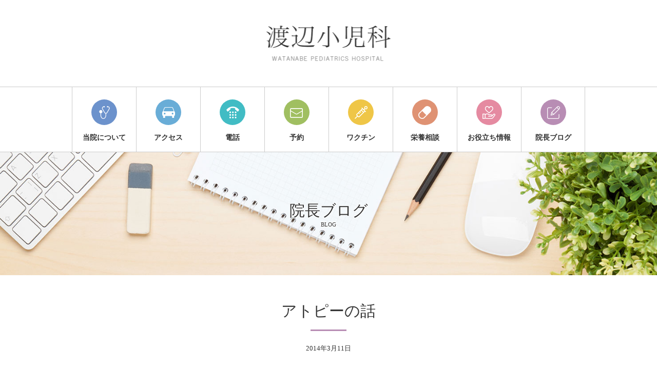

--- FILE ---
content_type: text/html; charset=UTF-8
request_url: http://watanabe-shounika.jp/504/
body_size: 11663
content:
<!DOCTYPE html>
<html class="pc" lang="ja">
<head>
<meta charset="UTF-8">
<!--[if IE]><meta http-equiv="X-UA-Compatible" content="IE=edge"><![endif]-->
<meta name="viewport" content="width=device-width">
<title>アトピーの話 | [公式]渡辺小児科 &#8211; 川崎市多摩区にある小児科</title>
<meta name="description" content="ｱﾚﾙｷﾞｰの話と言うことで、一番関心が高い食物ｱﾚﾙｷﾞｰと、ｱﾄﾋﾟｰ性皮膚炎の微妙な関係について書きましたが、ついでにｱﾄﾋﾟｰ性皮膚炎の人のお風呂の入り方をかきますね。">
<meta name="format-detection" content="telephone=no">
<link rel="pingback" href="http://watanabe-shounika.jp/xmlrpc.php" />
<link rel='dns-prefetch' href='//s.w.org' />
<link rel="alternate" type="application/rss+xml" title="[公式]渡辺小児科 - 川崎市多摩区にある小児科 &raquo; フィード" href="http://watanabe-shounika.jp/feed/" />
<link rel="alternate" type="application/rss+xml" title="[公式]渡辺小児科 - 川崎市多摩区にある小児科 &raquo; コメントフィード" href="http://watanabe-shounika.jp/comments/feed/" />
<link rel='stylesheet' id='style-css'  href='http://watanabe-shounika.jp/wp-content/themes/watanabe/style.css?ver=1.0.4' type='text/css' media='all' />
<script type='text/javascript' src='http://watanabe-shounika.jp/wp-includes/js/jquery/jquery.js?ver=1.12.4-wp' id='jquery-core-js'></script>
<link rel="https://api.w.org/" href="http://watanabe-shounika.jp/wp-json/" /><link rel="alternate" type="application/json" href="http://watanabe-shounika.jp/wp-json/wp/v2/posts/504" /><link rel="canonical" href="http://watanabe-shounika.jp/504/" />
<link rel='shortlink' href='http://watanabe-shounika.jp/?p=504' />
<link rel="alternate" type="application/json+oembed" href="http://watanabe-shounika.jp/wp-json/oembed/1.0/embed?url=http%3A%2F%2Fwatanabe-shounika.jp%2F504%2F" />
<link rel="alternate" type="text/xml+oembed" href="http://watanabe-shounika.jp/wp-json/oembed/1.0/embed?url=http%3A%2F%2Fwatanabe-shounika.jp%2F504%2F&#038;format=xml" />
<link rel="stylesheet" media="screen and (max-width:1100px)" href="http://watanabe-shounika.jp/wp-content/themes/watanabe/responsive.css?ver=1.0.4">
<script src="http://watanabe-shounika.jp/wp-content/themes/watanabe/js/jquery.easing.1.3.js?ver=1.0.4"></script>
<script src="http://watanabe-shounika.jp/wp-content/themes/watanabe/js/jscript.js?ver=1.0.4"></script>
</head>
<body ontouchstart="" class="post-template-default single single-post postid-504 single-format-standard" id="body">

 <header id="header">

  <!-- ロゴ -->
  <h1 id="logo"><a href="http://watanabe-shounika.jp/"><img src="http://watanabe-shounika.jp/wp-content/themes/watanabe/img/logo.png"></a></h1>

  <!-- グローバルメニュー -->
  <nav class="global_menu" id="header_menu">
   <ol class="clearfix">
    <li class="home"><a href="http://watanabe-shounika.jp/"><span>ホーム</span></a></li>
    <li class="about"><a href="http://watanabe-shounika.jp/about/"><span>当院について</span></a></li>
    <li class="access"><a href="http://watanabe-shounika.jp/about/#about_access"><span>アクセス</span></a></li>
    <li class="tel"><a href="tel:0449545531"><span>電話</span></a></li>
    <li class="reservation"><a href="http://watanabe-shounika.jp/about/#about_contact"><span>予約</span></a></li>
    <li class="vaccine"><a href="http://watanabe-shounika.jp/about/#about_vaccine"><span>ワクチン</span></a></li>
    <li class="consultation"><a href="http://watanabe-shounika.jp/about/#about_consult"><span>栄養相談</span></a></li>
    <li class="info"><a href="http://watanabe-shounika.jp/useful/"><span>お役立ち情報</span></a></li>
    <li class="blog"><a href="http://watanabe-shounika.jp/blog/"><span>院長ブログ</span></a></li>
   </ol>
  </nav>

 </header><!-- END #header -->


<div id="header_image" style="background:url(http://watanabe-shounika.jp/wp-content/uploads/2019/09/blog_image2.jpg) no-repeat center center; background-size:cover;">
 <h2>院長ブログ<span>BLOG</span></h2>
</div>


<article id="article">

 <div id="article_title">
  <h2 class="design_headline purple">アトピーの話</h2>
  <p class="date"><time class="entry-date updated" datetime="2014-03-14T07:42:52+09:00">2014年3月11日</time></p>
 </div>

 <div class="post_content clearfix">
  <p>ｱﾚﾙｷﾞｰの話と言うことで、一番関心が高い食物ｱﾚﾙｷﾞｰと、ｱﾄﾋﾟｰ性皮膚炎の微妙な関係について書きましたが、ついでにｱﾄﾋﾟｰ性皮膚炎の人のお風呂の入り方をかきますね。</p>
<p>これは、乾燥肌の場合の注意とでもいうべき事ですので、ｱﾄﾋﾟｰでなくても参考にはなるかもしれません。</p>
<p>まず、温度はぬるめ。　熱いと痒くなりますし、皮脂が取れ過ぎてしまいます。　　時間は短く。</p>
<p>ぬるめのお湯にさっと入るだけで十分です。熱いお風呂に長く入る必要はありません。　あれは、昔、日本の家が障子で寒かった為でしょうか？　熱いお風呂で温まってというのが重要だったようですけどｱﾄﾋﾟｰの人には向いてはいませんでしたね。</p>
<p>ぬるいお風呂で短時間で十分です。　石鹸は、ｱﾄﾋﾟｰの人用の物でも、違う物でも結構ですが、良く泡立てて、泡で洗ってあげて下さいね。　あくまでも、泡で洗うのを忘れないで。　泡は、ものすごくたくさん、泡立て用ネットでこんもり手のひら一杯にして下さい。　この泡で洗うのを忘れないでね。　石鹸でゴシゴシは絶対ダメですよ。　ゴシゴシはﾊﾟﾊﾟだけです。　ﾊﾟﾊﾟがお風呂に入れるとつい自分の癖で、ゴシゴシやってしまうから気を付けてね。　ﾏﾏの顔もこの泡でそっと洗う方法が良いです。</p>
<p>その後、完全に石鹸の成分が残らないように、綺麗に流してあげて下さいね。　お風呂から出たら、タオルで、抑えるようにそっと水分を取る事です、ゴシゴシ拭いてはいけません。　その後、皮膚が湿っている内に保湿剤等を塗ると効果が良いです。　子供のお風呂は忙しいでしょうけど、この、体が湿っている内に保湿剤や軟膏を塗るというのは、案外重要ですから、忘れないで下さい。</p>
<p>合言葉は　ぬるめ、短時間、泡、ゴシゴシ禁止、すぐ軟膏！　ですよ。</p>
 </div>

</article><!-- END #article -->


<div id="post_list">
 <ol>
    <li>
   <a class="clearfix" href="http://watanabe-shounika.jp/15108/" title="凄い朝ご飯">
    <p class="date"><time class="entry-date date updated" datetime="2026-01-19T13:19:23+09:00">2026年1月19日</time></p>
    <p class="title">凄い朝ご飯</p>
   </a>
  </li>
    <li>
   <a class="clearfix" href="http://watanabe-shounika.jp/15105/" title="電カル乗っ取り">
    <p class="date"><time class="entry-date date updated" datetime="2026-01-19T08:25:44+09:00">2026年1月19日</time></p>
    <p class="title">電カル乗っ取り</p>
   </a>
  </li>
    <li>
   <a class="clearfix" href="http://watanabe-shounika.jp/15102/" title="花粉か？">
    <p class="date"><time class="entry-date date updated" datetime="2026-01-17T06:29:06+09:00">2026年1月17日</time></p>
    <p class="title">花粉か？</p>
   </a>
  </li>
    <li>
   <a class="clearfix" href="http://watanabe-shounika.jp/15098/" title="黄砂が来る">
    <p class="date"><time class="entry-date date updated" datetime="2026-01-16T11:04:50+09:00">2026年1月16日</time></p>
    <p class="title">黄砂が来る</p>
   </a>
  </li>
    <li>
   <a class="clearfix" href="http://watanabe-shounika.jp/15094/" title="癌の予後">
    <p class="date"><time class="entry-date date updated" datetime="2026-01-15T07:25:39+09:00">2026年1月15日</time></p>
    <p class="title">癌の予後</p>
   </a>
  </li>
    <li>
   <a class="clearfix" href="http://watanabe-shounika.jp/15090/" title="家賃が高い">
    <p class="date"><time class="entry-date date updated" datetime="2026-01-14T19:22:47+09:00">2026年1月14日</time></p>
    <p class="title">家賃が高い</p>
   </a>
  </li>
    <li>
   <a class="clearfix" href="http://watanabe-shounika.jp/15085/" title="凄いねー">
    <p class="date"><time class="entry-date date updated" datetime="2026-01-13T19:19:43+09:00">2026年1月13日</time></p>
    <p class="title">凄いねー</p>
   </a>
  </li>
    <li>
   <a class="clearfix" href="http://watanabe-shounika.jp/15080/" title="マダニに注意">
    <p class="date"><time class="entry-date date updated" datetime="2026-01-12T20:44:20+09:00">2026年1月12日</time></p>
    <p class="title">マダニに注意</p>
   </a>
  </li>
    <li>
   <a class="clearfix" href="http://watanabe-shounika.jp/15075/" title="このコメントでも言ってるよ">
    <p class="date"><time class="entry-date date updated" datetime="2026-01-11T07:24:16+09:00">2026年1月11日</time></p>
    <p class="title">このコメントでも言ってるよ</p>
   </a>
  </li>
    <li>
   <a class="clearfix" href="http://watanabe-shounika.jp/15071/" title="小さな赤ちゃん">
    <p class="date"><time class="entry-date date updated" datetime="2026-01-10T07:33:07+09:00">2026年1月10日</time></p>
    <p class="title">小さな赤ちゃん</p>
   </a>
  </li>
   </ol>
 <div id="archive_post_link">
  <a href="http://watanabe-shounika.jp/blog/">過去の院長ブログ</a>
 </div>
</div><!-- END #post_list -->

<footer id="footer">

 <!-- グローバルメニュー -->
 <nav class="global_menu" id="footer_menu">
  <ol class="clearfix">
   <li class="home"><a href="http://watanabe-shounika.jp/"><span>ホーム</span></a></li>
   <li class="about"><a href="http://watanabe-shounika.jp/about/"><span>当院について</span></a></li>
   <li class="access"><a href="http://watanabe-shounika.jp/about/#about_access"><span>アクセス</span></a></li>
   <li class="tel"><a href="tel:0449545531"><span>電話</span></a></li>
   <li class="reservation"><a href="http://watanabe-shounika.jp/about/#about_contact"><span>予約</span></a></li>
   <li class="vaccine"><a href="http://watanabe-shounika.jp/about/#about_vaccine"><span>ワクチン</span></a></li>
   <li class="consultation"><a href="http://watanabe-shounika.jp/about/#about_consult"><span>栄養相談</span></a></li>
   <li class="info"><a href="http://watanabe-shounika.jp/useful/"><span>お役立ち情報</span></a></li>
   <li class="blog"><a href="http://watanabe-shounika.jp/blog/"><span>院長ブログ</span></a></li>
  </ol>
 </nav>

 <!-- ロゴ -->
 <h2 id="footer_logo"><a href="http://watanabe-shounika.jp/"><img src="http://watanabe-shounika.jp/wp-content/themes/watanabe/img/logo.png"></a></h2>

 <!-- 住所 -->
 <div id="footer_address">
  <p>〒214-0039　川崎市多摩区栗谷 3-1-1-207</p>
  <p>TEL &amp; FAX：044-954-5531</p>
 </div>

 <!-- 住所 -->
 <a id="footer_map_button" href="http://watanabe-shounika.jp/about/#about_access">地図を表示する</a>

</footer><!-- END #footer -->

<div id="copyright">
 <p>Copyright &copy; Watanabe Pediatrics Hospital</p>
</div>

<div id="return_top">
 <a href="#body">ページの先頭へ戻る</a>
</div>

<script type='text/javascript' src='http://watanabe-shounika.jp/wp-includes/js/wp-embed.min.js?ver=5.5.17' id='wp-embed-js'></script>

</body>
</html>